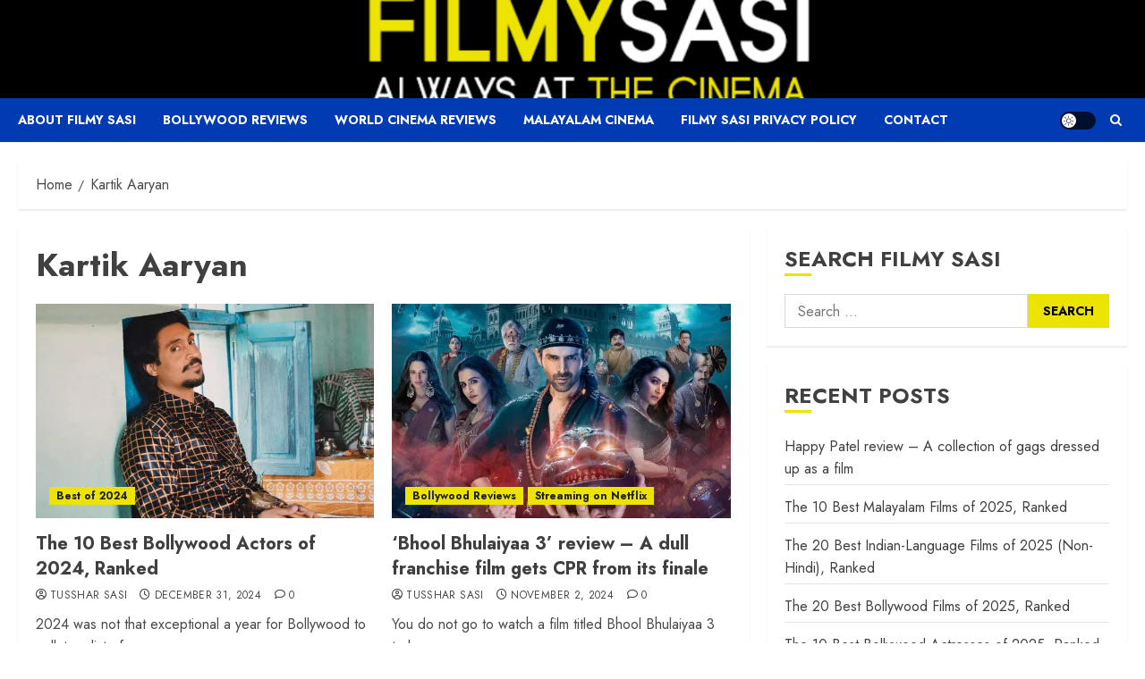

--- FILE ---
content_type: text/html; charset=utf-8
request_url: https://www.google.com/recaptcha/api2/aframe
body_size: 266
content:
<!DOCTYPE HTML><html><head><meta http-equiv="content-type" content="text/html; charset=UTF-8"></head><body><script nonce="H45NX0iGkO1GevdoFmkAnA">/** Anti-fraud and anti-abuse applications only. See google.com/recaptcha */ try{var clients={'sodar':'https://pagead2.googlesyndication.com/pagead/sodar?'};window.addEventListener("message",function(a){try{if(a.source===window.parent){var b=JSON.parse(a.data);var c=clients[b['id']];if(c){var d=document.createElement('img');d.src=c+b['params']+'&rc='+(localStorage.getItem("rc::a")?sessionStorage.getItem("rc::b"):"");window.document.body.appendChild(d);sessionStorage.setItem("rc::e",parseInt(sessionStorage.getItem("rc::e")||0)+1);localStorage.setItem("rc::h",'1768886184206');}}}catch(b){}});window.parent.postMessage("_grecaptcha_ready", "*");}catch(b){}</script></body></html>